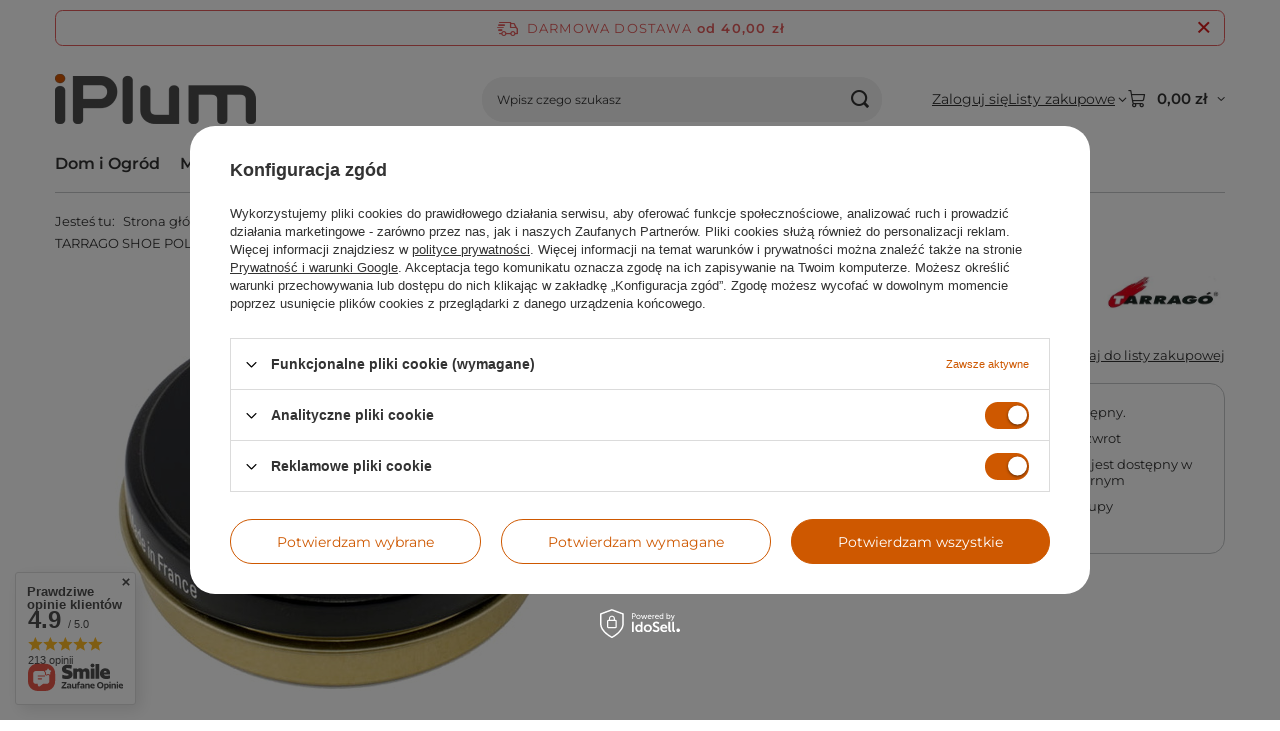

--- FILE ---
content_type: text/html; charset=utf-8
request_url: https://iplum.pl/ajax/projector.php?action=get&product=613&size=uniw&get=sizeprices,sizeavailability,sizedelivery
body_size: 299
content:
{"sizeprices":{"value":"28.99","price_formatted":"28,99 z\u0142","price_net":"23.57","price_net_formatted":"23,57 z\u0142","vat":"23","worth":"28.99","worth_net":"23.57","worth_formatted":"28,99 z\u0142","worth_net_formatted":"23,57 z\u0142","basket_enable":"y","special_offer":"false","rebate_code_active":"n","priceformula_error":"false"},"sizeavailability":{"visible":"n","status_description":"Produkt niedost\u0119pny","status_gfx":"\/data\/lang\/pol\/available_graph\/graph_1_5.svg","status":"disable","minimum_stock_of_product":"1","delay_time":{"days":"1","hours":"0","minutes":"0","time":"2026-01-23 16:41:20","week_day":"5","week_amount":"0","unknown_delivery_time":"false"}},"sizedelivery":{"undefined":"false","shipping":"9.99","shipping_formatted":"9,99 z\u0142","limitfree":"40.00","limitfree_formatted":"40,00 z\u0142","shipping_change":"9.99","shipping_change_formatted":"9,99 z\u0142","change_type":"up"}}

--- FILE ---
content_type: text/css
request_url: https://iplum.pl/data/designs/639703e22ce824.21681850_20/gfx/pol/custom.css.gzip?r=1765788839
body_size: -39
content:
.partners_list_under{
    display: block!important;
}
.partners_list_under_label{
    display: none!important;
}